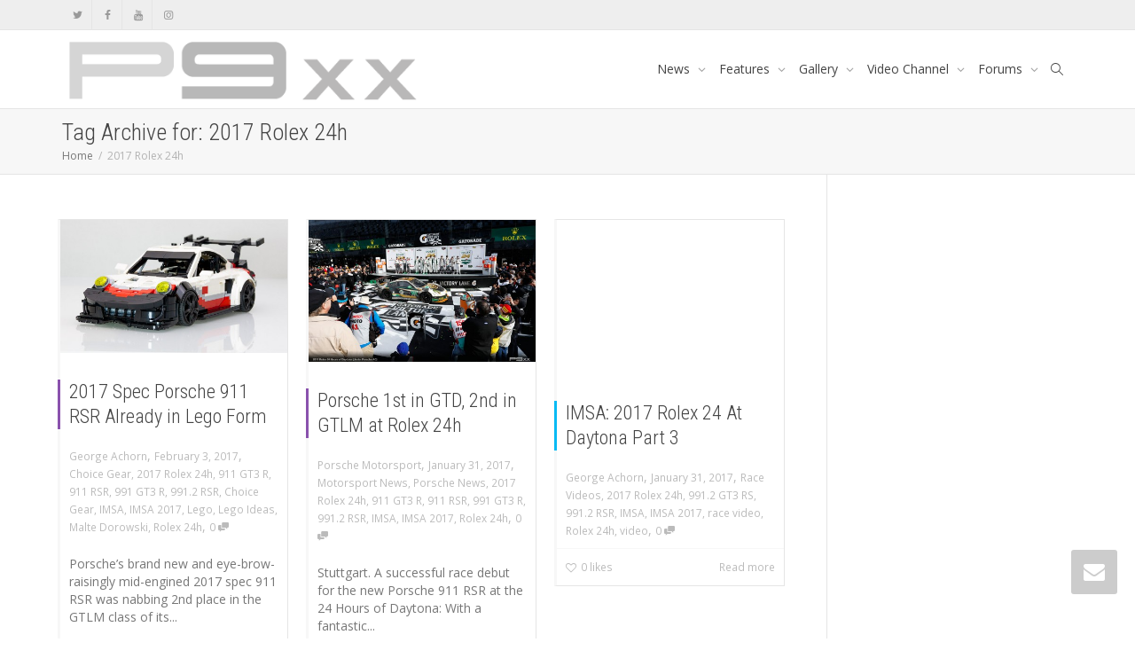

--- FILE ---
content_type: text/html; charset=utf-8
request_url: https://www.google.com/recaptcha/api2/aframe
body_size: 266
content:
<!DOCTYPE HTML><html><head><meta http-equiv="content-type" content="text/html; charset=UTF-8"></head><body><script nonce="iu4tiCrgGt68VW7PfwKakQ">/** Anti-fraud and anti-abuse applications only. See google.com/recaptcha */ try{var clients={'sodar':'https://pagead2.googlesyndication.com/pagead/sodar?'};window.addEventListener("message",function(a){try{if(a.source===window.parent){var b=JSON.parse(a.data);var c=clients[b['id']];if(c){var d=document.createElement('img');d.src=c+b['params']+'&rc='+(localStorage.getItem("rc::a")?sessionStorage.getItem("rc::b"):"");window.document.body.appendChild(d);sessionStorage.setItem("rc::e",parseInt(sessionStorage.getItem("rc::e")||0)+1);localStorage.setItem("rc::h",'1769930210698');}}}catch(b){}});window.parent.postMessage("_grecaptcha_ready", "*");}catch(b){}</script></body></html>